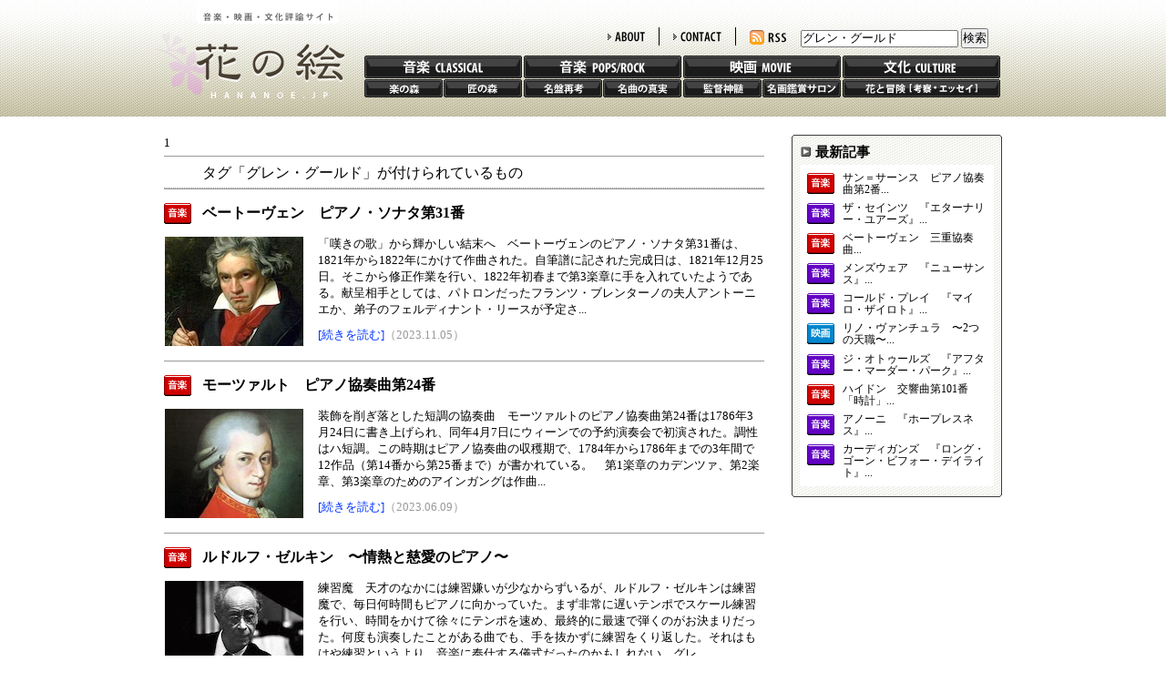

--- FILE ---
content_type: text/html; charset=UTF-8
request_url: http://www.hananoe.jp/mt5/mt-search.cgi?blog_id=13&tag=%E3%82%B0%E3%83%AC%E3%83%B3%E3%83%BB%E3%82%B0%E3%83%BC%E3%83%AB%E3%83%89&limit=20
body_size: 32776
content:
<!DOCTYPE html PUBLIC "-//W3C//DTD XHTML 1.0 Transitional//EN"
    "http://www.w3.org/TR/xhtml1/DTD/xhtml1-transitional.dtd">
<html xmlns="http://www.w3.org/1999/xhtml" id="sixapart-standard">
<head>
    <script type="text/javascript">
    /* <![CDATA[ */
    var user = {"is_banned":0,"is_authenticated":0,"is_trusted":0,"is_anonymous":1,"can_post":0,"can_comment":0};
    /* ]]> */
    </script>
    <meta http-equiv="Content-Type" content="text/html; charset=UTF-8" />
<meta name="generator" content="Movable Type Pro 5.04" />
<link rel="stylesheet" href="/css/styles.css" type="text/css" />
<link rel="alternate" type="application/atom+xml" title="Recent Entries" href="http://www.hananoe.jp/atom.xml" />
<script type="text/javascript" src="http://www.hananoe.jp/mt.js"></script>
<script type="text/javascript" src="http://www.hananoe.jp/js/highslide/highslide.js"></script>
<script type="text/javascript">hs.graphicsDir = 'http://www.hananoe.jp/js/highslide/graphics/';</script>

    <title>花の絵: 検索結果</title>
    
    <script type="text/javascript">
    /* <![CDATA[ */
    
    
    /* ]]> */
    </script>

 <script type="text/javascript">

  var _gaq = _gaq || [];
  _gaq.push(['_setAccount', 'UA-21717982-1']);
  _gaq.push(['_trackPageview']);

  (function() {
    var ga = document.createElement('script'); ga.type = 'text/javascript'; ga.async = true;
    ga.src = ('https:' == document.location.protocol ? 'https://ssl' : 'http://www') + '.google-analytics.com/ga.js';
    var s = document.getElementsByTagName('script')[0]; s.parentNode.insertBefore(ga, s);
  })();

</script>
</head>

<body>
<div id="container">
<div id="container-inner" class="clearfix">


<!-- ヘッダー -->
<div id="header">
<div id="header-inner" class="clearfix">
<h1>
<a href="http://www.hananoe.jp" accesskey="1">花の絵</a>
</h1>
<div id="navi">
<div id="top_menu">
<ul class="clearfix">
<li class="tmenu_search">
<form method="get" action="http://www.hananoe.jp/mt5/mt-search.cgi">
<input type="text" id="search" class="ti" name="search" value="グレン・グールド" />

<input type="hidden" name="IncludeBlogs" value="13" />


<input type="hidden" name="limit" value="20" />
<input type="submit" accesskey="4" value="検索" />
</form>





</li>
<li><a id="rss" href="http://www.hananoe.jp/atom.xml">RSS</a></li>
<li class="tmenu_line"><a id="contact" href="/contact">CONTACT</a></li>
<li class="tmenu_line"><a id="about" href="/about">ABOUT</a></li>
</ul>
</div>
<div id="global_menu">
<ul class="clearfix">
<li>
<div class="gmenu_top"><a id="classic" href="/classical">音楽 CLASSIC</a></div>
<div class="gmenu_bot clearfix"><a id="gaku" href="/classical/gakunomori">楽の森</a><a id="takumi" href="/classical/takuminomori">匠の森</a></div>
</li>
<li>
<div class="gmenu_top"><a id="poprock" href="/poprock">音楽 POPS/ROCK</a></div>
<div class="gmenu_bot clearfix"><a id="saiko" href="/poprock/meiban">名盤再考</a><a id="shinjitsu" href="/poprock/meikyoku">名曲の真実</a></div>
</li>
<li>
<div class="gmenu_top"><a id="movie" href="/movie">映画 MOVIE</a></div>
<div class="gmenu_bot clearfix"><a id="shinzui" href="/movie/kantoku">監督神髄</a><a id="salon" href="/movie/meiga">名画鑑賞サロン</a></div>
</li>
<li>
<div class="gmenu_top"><a id="culture" href="/culture/bouken">文化 CULTURE</a></div>
<div class="gmenu_bot clearfix"><a id="adventure" href="/culture/bouken">花と冒険</a></div>
</li>
</ul>
</div>
</div>
</div>
</div>
<!-- /ヘッダー -->


<!-- コンテンツ -->
<div id="content">

<div id="arcBlock" class="clearfix">

<!-- 記事 -->
<div id="leftBlock">




  

    
                            <div class="titleBlock">
                                <div class="catBlock"><span id="current-page" class="hidden">1</span></div>
                                <div class="articleHead">
<h2 id="page-title" class="search-results-header">
        
        
                                    タグ「グレン・グールド」が付けられているもの
        
                                </h2>
</div>
</div>

                                <div class="listBlock">
<ul>
    
                                    <!--
<rdf:RDF xmlns:rdf="http://www.w3.org/1999/02/22-rdf-syntax-ns#"
         xmlns:trackback="http://madskills.com/public/xml/rss/module/trackback/"
         xmlns:dc="http://purl.org/dc/elements/1.1/">
<rdf:Description
    rdf:about="http://www.hananoe.jp/classical/gakunomori/gakunomori193.html"
    trackback:ping="http://www.hananoe.jp/mt5/mt-tb.cgi/930"
    dc:title="ベートーヴェン　ピアノ・ソナタ第31番"
    dc:identifier="http://www.hananoe.jp/classical/gakunomori/gakunomori193.html"
    dc:subject="gaku"
    dc:description="「嘆きの歌」から輝かしい結末へ　ベートーヴェンのピアノ・ソナタ第31番は、182..."
    dc:creator="阿部十三"
    dc:date="2023-11-05T17:40:29+09:00" />
</rdf:RDF>
-->

<li>
<div class="listTitle clearfix">
<img src="/img/icon_classic.gif" />



<h3><a href="http://www.hananoe.jp/classical/gakunomori/gakunomori193.html">ベートーヴェン　ピアノ・ソナタ第31番</a></h3>
</div>
<div class="listDetail clearfix">
<a href="http://www.hananoe.jp/classical/gakunomori/gakunomori193.html">
<img src="http://www.hananoe.jp/2023/11/04/beethoven_31%20s1.jpg" />

</a>
<div class="listTxt">
<p>「嘆きの歌」から輝かしい結末へ　ベートーヴェンのピアノ・ソナタ第31番は、1821年から1822年にかけて作曲された。自筆譜に記された完成日は、1821年12月25日。そこから修正作業を行い、1822年初春まで第3楽章に手を入れていたようである。献呈相手としては、パトロンだったフランツ・ブレンターノの夫人アントーニエか、弟子のフェルディナント・リースが予定さ...</p>
<a href="http://www.hananoe.jp/classical/gakunomori/gakunomori193.html">[続きを読む]</a><span>（2023.11.05）</span>
</div>
</div>
</li>
    

    
                                    <!--
<rdf:RDF xmlns:rdf="http://www.w3.org/1999/02/22-rdf-syntax-ns#"
         xmlns:trackback="http://madskills.com/public/xml/rss/module/trackback/"
         xmlns:dc="http://purl.org/dc/elements/1.1/">
<rdf:Description
    rdf:about="http://www.hananoe.jp/classical/gakunomori/gakunomori189.html"
    trackback:ping="http://www.hananoe.jp/mt5/mt-tb.cgi/912"
    dc:title="モーツァルト　ピアノ協奏曲第24番"
    dc:identifier="http://www.hananoe.jp/classical/gakunomori/gakunomori189.html"
    dc:subject="gaku"
    dc:description="装飾を削ぎ落とした短調の協奏曲　モーツァルトのピアノ協奏曲第24番は1786年3..."
    dc:creator="阿部十三"
    dc:date="2023-06-09T19:07:47+09:00" />
</rdf:RDF>
-->

<li>
<div class="listTitle clearfix">
<img src="/img/icon_classic.gif" />



<h3><a href="http://www.hananoe.jp/classical/gakunomori/gakunomori189.html">モーツァルト　ピアノ協奏曲第24番</a></h3>
</div>
<div class="listDetail clearfix">
<a href="http://www.hananoe.jp/classical/gakunomori/gakunomori189.html">
<img src="http://www.hananoe.jp/2023/06/08/mozart%2024%20s1.jpg" />

</a>
<div class="listTxt">
<p>装飾を削ぎ落とした短調の協奏曲　モーツァルトのピアノ協奏曲第24番は1786年3月24日に書き上げられ、同年4月7日にウィーンでの予約演奏会で初演された。調性はハ短調。この時期はピアノ協奏曲の収穫期で、1784年から1786年までの3年間で12作品（第14番から第25番まで）が書かれている。　第1楽章のカデンツァ、第2楽章、第3楽章のためのアインガングは作曲...</p>
<a href="http://www.hananoe.jp/classical/gakunomori/gakunomori189.html">[続きを読む]</a><span>（2023.06.09）</span>
</div>
</div>
</li>
    

    
                                    <!--
<rdf:RDF xmlns:rdf="http://www.w3.org/1999/02/22-rdf-syntax-ns#"
         xmlns:trackback="http://madskills.com/public/xml/rss/module/trackback/"
         xmlns:dc="http://purl.org/dc/elements/1.1/">
<rdf:Description
    rdf:about="http://www.hananoe.jp/classical/takuminomori/takuminomori082.html"
    trackback:ping="http://www.hananoe.jp/mt5/mt-tb.cgi/900"
    dc:title="ルドルフ・ゼルキン　〜情熱と慈愛のピアノ〜"
    dc:identifier="http://www.hananoe.jp/classical/takuminomori/takuminomori082.html"
    dc:subject="takumi"
    dc:description="練習魔　天才のなかには練習嫌いが少なからずいるが、ルドルフ・ゼルキンは練習魔で、..."
    dc:creator="阿部十三"
    dc:date="2023-02-04T22:37:49+09:00" />
</rdf:RDF>
-->

<li>
<div class="listTitle clearfix">
<img src="/img/icon_classic.gif" />



<h3><a href="http://www.hananoe.jp/classical/takuminomori/takuminomori082.html">ルドルフ・ゼルキン　〜情熱と慈愛のピアノ〜</a></h3>
</div>
<div class="listDetail clearfix">
<a href="http://www.hananoe.jp/classical/takuminomori/takuminomori082.html">
<img src="http://www.hananoe.jp/2023/02/02/rudolf%20serkin%20s1.jpg" />

</a>
<div class="listTxt">
<p>練習魔　天才のなかには練習嫌いが少なからずいるが、ルドルフ・ゼルキンは練習魔で、毎日何時間もピアノに向かっていた。まず非常に遅いテンポでスケール練習を行い、時間をかけて徐々にテンポを速め、最終的に最速で弾くのがお決まりだった。何度も演奏したことがある曲でも、手を抜かずに練習をくり返した。それはもはや練習というより、音楽に奉仕する儀式だったのかもしれない。グレ...</p>
<a href="http://www.hananoe.jp/classical/takuminomori/takuminomori082.html">[続きを読む]</a><span>（2023.02.04）</span>
</div>
</div>
</li>
    

    
                                    <!--
<rdf:RDF xmlns:rdf="http://www.w3.org/1999/02/22-rdf-syntax-ns#"
         xmlns:trackback="http://madskills.com/public/xml/rss/module/trackback/"
         xmlns:dc="http://purl.org/dc/elements/1.1/">
<rdf:Description
    rdf:about="http://www.hananoe.jp/classical/gakunomori/gakunomori179.html"
    trackback:ping="http://www.hananoe.jp/mt5/mt-tb.cgi/870"
    dc:title="ベートーヴェン　ピアノ・ソナタ第8番「悲愴」"
    dc:identifier="http://www.hananoe.jp/classical/gakunomori/gakunomori179.html"
    dc:subject="gaku"
    dc:description="フランス語で「Pathétique」　ベートーヴェンのピアノ・ソナタ第8番「悲愴..."
    dc:creator="阿部十三"
    dc:date="2022-03-05T21:28:46+09:00" />
</rdf:RDF>
-->

<li>
<div class="listTitle clearfix">
<img src="/img/icon_classic.gif" />



<h3><a href="http://www.hananoe.jp/classical/gakunomori/gakunomori179.html">ベートーヴェン　ピアノ・ソナタ第8番「悲愴」</a></h3>
</div>
<div class="listDetail clearfix">
<a href="http://www.hananoe.jp/classical/gakunomori/gakunomori179.html">
<img src="http://www.hananoe.jp/2022/03/04/beethoven_piano_sonata_8%20s1.jpg" />

</a>
<div class="listTxt">
<p>フランス語で「Pathétique」　ベートーヴェンのピアノ・ソナタ第8番「悲愴」は、1797年から1798年の間に作曲され、1799年に出版された。作曲者がまだ20代の頃の作品である。標題は原語で「Grande Sonate pathétique」、つまり正確には「大ソナタ悲愴」となる。ベートーヴェンのピアノ・ソナタには「月光」、「テンペスト」、「ワルトシ...</p>
<a href="http://www.hananoe.jp/classical/gakunomori/gakunomori179.html">[続きを読む]</a><span>（2022.03.05）</span>
</div>
</div>
</li>
    

    
                                    <!--
<rdf:RDF xmlns:rdf="http://www.w3.org/1999/02/22-rdf-syntax-ns#"
         xmlns:trackback="http://madskills.com/public/xml/rss/module/trackback/"
         xmlns:dc="http://purl.org/dc/elements/1.1/">
<rdf:Description
    rdf:about="http://www.hananoe.jp/classical/gakunomori/gakunomori170.html"
    trackback:ping="http://www.hananoe.jp/mt5/mt-tb.cgi/830"
    dc:title="ベートーヴェン　ピアノ協奏曲第2番"
    dc:identifier="http://www.hananoe.jp/classical/gakunomori/gakunomori170.html"
    dc:subject="gaku"
    dc:description="二十代のたくましい表現力　ベートーヴェンの交響曲とピアノ協奏曲は、第1番と第2番..."
    dc:creator="阿部十三"
    dc:date="2021-03-03T21:19:26+09:00" />
</rdf:RDF>
-->

<li>
<div class="listTitle clearfix">
<img src="/img/icon_classic.gif" />



<h3><a href="http://www.hananoe.jp/classical/gakunomori/gakunomori170.html">ベートーヴェン　ピアノ協奏曲第2番</a></h3>
</div>
<div class="listDetail clearfix">
<a href="http://www.hananoe.jp/classical/gakunomori/gakunomori170.html">
<img src="http://www.hananoe.jp/2021/03/02/beethoven_piano%20concerto2_s1.jpg" />

</a>
<div class="listTxt">
<p>二十代のたくましい表現力　ベートーヴェンの交響曲とピアノ協奏曲は、第1番と第2番が古典派らしい優美さと明るさを持つ点で共通している。両作品ではこの作曲家の独創性はまだ表面化しておらず、第3番以降の作品よりも影が薄い。作風もアイディアも穏健で、激しい叫びも胸を潰すような重さもない。しかし、これらは旋律とリズムの力のみで勝負していた青春時代のたくましい表現力の結...</p>
<a href="http://www.hananoe.jp/classical/gakunomori/gakunomori170.html">[続きを読む]</a><span>（2021.03.03）</span>
</div>
</div>
</li>
    

    
                                    <!--
<rdf:RDF xmlns:rdf="http://www.w3.org/1999/02/22-rdf-syntax-ns#"
         xmlns:trackback="http://madskills.com/public/xml/rss/module/trackback/"
         xmlns:dc="http://purl.org/dc/elements/1.1/">
<rdf:Description
    rdf:about="http://www.hananoe.jp/classical/gakunomori/gakunomori142.html"
    trackback:ping="http://www.hananoe.jp/mt5/mt-tb.cgi/688"
    dc:title="フンメル　ピアノ・ソナタ第2番"
    dc:identifier="http://www.hananoe.jp/classical/gakunomori/gakunomori142.html"
    dc:subject="gaku"
    dc:description="アレルヤとジュピター　ヨハン・ネポムク・フンメルは1778年にプレスブルク（現ブ..."
    dc:creator="阿部十三"
    dc:date="2018-03-04T23:20:53+09:00" />
</rdf:RDF>
-->

<li>
<div class="listTitle clearfix">
<img src="/img/icon_classic.gif" />



<h3><a href="http://www.hananoe.jp/classical/gakunomori/gakunomori142.html">フンメル　ピアノ・ソナタ第2番</a></h3>
</div>
<div class="listDetail clearfix">
<a href="http://www.hananoe.jp/classical/gakunomori/gakunomori142.html">
<img src="http://www.hananoe.jp/2018/03/03/hummel%20s1.jpg" />

</a>
<div class="listTxt">
<p>アレルヤとジュピター　ヨハン・ネポムク・フンメルは1778年にプレスブルク（現ブラチスラヴァ）に生まれた。ベートーヴェンの8歳下である。神童だったフンメルは、アウフ・デア・ヴィーデン劇場の音楽監督になった父親と共にウィーンに移住、モーツァルトにピアノを教わった。フンメルのことを気に入ったモーツァルトは、1787年に自身が主催した演奏会でピアニストとしてデビュ...</p>
<a href="http://www.hananoe.jp/classical/gakunomori/gakunomori142.html">[続きを読む]</a><span>（2018.03.04）</span>
</div>
</div>
</li>
    

    
                                    <!--
<rdf:RDF xmlns:rdf="http://www.w3.org/1999/02/22-rdf-syntax-ns#"
         xmlns:trackback="http://madskills.com/public/xml/rss/module/trackback/"
         xmlns:dc="http://purl.org/dc/elements/1.1/">
<rdf:Description
    rdf:about="http://www.hananoe.jp/classical/gakunomori/gakunomori138.html"
    trackback:ping="http://www.hananoe.jp/mt5/mt-tb.cgi/675"
    dc:title="ベートーヴェン　ピアノ協奏曲第5番「皇帝」 100選　その2"
    dc:identifier="http://www.hananoe.jp/classical/gakunomori/gakunomori138.html"
    dc:subject="gaku"
    dc:description="ベートーヴェン　ピアノ協奏曲第5番「皇帝」 100選　その2ミンドゥル・カッツサ..."
    dc:creator="阿部十三"
    dc:date="2017-12-16T21:44:35+09:00" />
</rdf:RDF>
-->

<li>
<div class="listTitle clearfix">
<img src="/img/icon_classic.gif" />



<h3><a href="http://www.hananoe.jp/classical/gakunomori/gakunomori138.html">ベートーヴェン　ピアノ協奏曲第5番「皇帝」 100選　その2</a></h3>
</div>
<div class="listDetail clearfix">
<a href="http://www.hananoe.jp/classical/gakunomori/gakunomori138.html">
<img src="http://www.hananoe.jp/2017/12/08/beethoven%20concert%205%20s3.jpg" />

</a>
<div class="listTxt">
<p>ベートーヴェン　ピアノ協奏曲第5番「皇帝」 100選　その2ミンドゥル・カッツサー・ジョン・バルビローリ指揮ハレ管弦楽団1959年録音カッツはルーマニアのピアニスト。正統派のピアニズムで、奇をてらうことはない。第1楽章のピアノの演奏は毅然としていて、勢いもある。分散和音の表現にも清冽さが感じられる。が、オーケストラの響きは（私が聴いたレコードの音質が貧弱なせ...</p>
<a href="http://www.hananoe.jp/classical/gakunomori/gakunomori138.html">[続きを読む]</a><span>（2017.12.16）</span>
</div>
</div>
</li>
    

    
                                    <!--
<rdf:RDF xmlns:rdf="http://www.w3.org/1999/02/22-rdf-syntax-ns#"
         xmlns:trackback="http://madskills.com/public/xml/rss/module/trackback/"
         xmlns:dc="http://purl.org/dc/elements/1.1/">
<rdf:Description
    rdf:about="http://www.hananoe.jp/classical/gakunomori/gakunomori104.html"
    trackback:ping="http://www.hananoe.jp/mt5/mt-tb.cgi/542"
    dc:title="ベートーヴェン　交響曲第5番"
    dc:identifier="http://www.hananoe.jp/classical/gakunomori/gakunomori104.html"
    dc:subject="gaku"
    dc:description="完全無欠　ベートーヴェンの交響曲第5番は、1804年から1808年の間に作曲され..."
    dc:creator="阿部十三"
    dc:date="2015-08-13T22:18:19+09:00" />
</rdf:RDF>
-->

<li>
<div class="listTitle clearfix">
<img src="/img/icon_classic.gif" />



<h3><a href="http://www.hananoe.jp/classical/gakunomori/gakunomori104.html">ベートーヴェン　交響曲第5番</a></h3>
</div>
<div class="listDetail clearfix">
<a href="http://www.hananoe.jp/classical/gakunomori/gakunomori104.html">
<img src="http://www.hananoe.jp/2015/08/10/beethoven%20SYM5_s1.jpeg" />

</a>
<div class="listTxt">
<p>完全無欠　ベートーヴェンの交響曲第5番は、1804年から1808年の間に作曲された。キンスキー＝ハルムの作品目録によると、交響曲第3番「英雄」完成後に着手したが、交響曲第4番、ピアノ協奏曲第4番、ヴァイオリン協奏曲などの創作のため中断、1807年に再び取りかかり、1808年の早い時期に書き上げたという。作曲に費やした時間が実質的にどれくらいなのかは不明だが、...</p>
<a href="http://www.hananoe.jp/classical/gakunomori/gakunomori104.html">[続きを読む]</a><span>（2015.08.13）</span>
</div>
</div>
</li>
    

    
                                    <!--
<rdf:RDF xmlns:rdf="http://www.w3.org/1999/02/22-rdf-syntax-ns#"
         xmlns:trackback="http://madskills.com/public/xml/rss/module/trackback/"
         xmlns:dc="http://purl.org/dc/elements/1.1/">
<rdf:Description
    rdf:about="http://www.hananoe.jp/classical/gakunomori/gakunomori103.html"
    trackback:ping="http://www.hananoe.jp/mt5/mt-tb.cgi/536"
    dc:title="J.S.バッハ　ゴルトベルク変奏曲"
    dc:identifier="http://www.hananoe.jp/classical/gakunomori/gakunomori103.html"
    dc:subject="gaku"
    dc:description="音楽の冒険　J.S.バッハの「ゴルトベルク変奏曲」は、『クラヴィーア練習曲集』の..."
    dc:creator="阿部十三"
    dc:date="2015-07-09T22:17:05+09:00" />
</rdf:RDF>
-->

<li>
<div class="listTitle clearfix">
<img src="/img/icon_classic.gif" />



<h3><a href="http://www.hananoe.jp/classical/gakunomori/gakunomori103.html">J.S.バッハ　ゴルトベルク変奏曲</a></h3>
</div>
<div class="listDetail clearfix">
<a href="http://www.hananoe.jp/classical/gakunomori/gakunomori103.html">
<img src="http://www.hananoe.jp/2015/07/07/Bach%20goldberg%20s1.jpg" />

</a>
<div class="listTxt">
<p>音楽の冒険　J.S.バッハの「ゴルトベルク変奏曲」は、『クラヴィーア練習曲集』の第4部として1741年（1742年とも言われる）に出版された作品で、元々は「2段の手鍵盤をもつチェンバロのためのアリアとさまざまな変奏」と題されていた。「ゴルトベルク変奏曲」と呼ばれるようになったのは、ヨハン・ニコラウス・フォルケルが『バッハ小伝』の中で、あの有名なエピソードを伝...</p>
<a href="http://www.hananoe.jp/classical/gakunomori/gakunomori103.html">[続きを読む]</a><span>（2015.07.09）</span>
</div>
</div>
</li>
    

    
                                    <!--
<rdf:RDF xmlns:rdf="http://www.w3.org/1999/02/22-rdf-syntax-ns#"
         xmlns:trackback="http://madskills.com/public/xml/rss/module/trackback/"
         xmlns:dc="http://purl.org/dc/elements/1.1/">
<rdf:Description
    rdf:about="http://www.hananoe.jp/classical/gakunomori/gakunomori053.html"
    trackback:ping="http://www.hananoe.jp/mt5/mt-tb.cgi/296"
    dc:title="ベートーヴェン　ピアノ協奏曲第1番"
    dc:identifier="http://www.hananoe.jp/classical/gakunomori/gakunomori053.html"
    dc:subject="gaku"
    dc:description="若き日に書いた〈最初の傑作〉　若きベートーヴェンが書いた傑作である。ベートーヴェ..."
    dc:creator="阿部十三"
    dc:date="2012-09-04T00:41:58+09:00" />
</rdf:RDF>
-->

<li>
<div class="listTitle clearfix">
<img src="/img/icon_classic.gif" />



<h3><a href="http://www.hananoe.jp/classical/gakunomori/gakunomori053.html">ベートーヴェン　ピアノ協奏曲第1番</a></h3>
</div>
<div class="listDetail clearfix">
<a href="http://www.hananoe.jp/classical/gakunomori/gakunomori053.html">
<img src="http://www.hananoe.jp/2012/09/03/beethoven_concerto1_s.jpeg" />

</a>
<div class="listTxt">
<p>若き日に書いた〈最初の傑作〉　若きベートーヴェンが書いた傑作である。ベートーヴェンのピアノ協奏曲というと第4番、第5番「皇帝」がポピュラーだが、私が最も好んで聴くのは第1番である。文字通り〈爽快〉かつ〈壮快〉な作品で、全体を通して聴いた後、重さもアクも残らない。思索的な面では、後期の作品に比べて物足りないという人もいるかもしれない。ただ、何も考えたくない時、...</p>
<a href="http://www.hananoe.jp/classical/gakunomori/gakunomori053.html">[続きを読む]</a><span>（2012.09.04）</span>
</div>
</div>
</li>
    

    
                                    <!--
<rdf:RDF xmlns:rdf="http://www.w3.org/1999/02/22-rdf-syntax-ns#"
         xmlns:trackback="http://madskills.com/public/xml/rss/module/trackback/"
         xmlns:dc="http://purl.org/dc/elements/1.1/">
<rdf:Description
    rdf:about="http://www.hananoe.jp/classical/takuminomori/takuminomori029.html"
    trackback:ping="http://www.hananoe.jp/mt5/mt-tb.cgi/266"
    dc:title="ディヌ・リパッティ　〜ルーマニアから来た聖者〜"
    dc:identifier="http://www.hananoe.jp/classical/takuminomori/takuminomori029.html"
    dc:subject="takumi"
    dc:description="　「ディヌ・リパッティには聖者のような風格があった」ーーこれは有名なリパッティ論..."
    dc:creator="阿部十三"
    dc:date="2012-05-23T01:49:16+09:00" />
</rdf:RDF>
-->

<li>
<div class="listTitle clearfix">
<img src="/img/icon_classic.gif" />



<h3><a href="http://www.hananoe.jp/classical/takuminomori/takuminomori029.html">ディヌ・リパッティ　〜ルーマニアから来た聖者〜</a></h3>
</div>
<div class="listDetail clearfix">
<a href="http://www.hananoe.jp/classical/takuminomori/takuminomori029.html">
<img src="http://www.hananoe.jp/2012/05/21/Dinu_Lipatti_s.jpg" />

</a>
<div class="listTxt">
<p>　「ディヌ・リパッティには聖者のような風格があった」ーーこれは有名なリパッティ論の冒頭を飾る一文である。執筆者はEMIの大プロデューサーであり、文筆家としても知られたウォルター・レッグ。その文章からは、リパッティの才能と人間性に対する敬愛の情が強い調子で伝わってくる。原稿は1951年に「追悼文」として発表されたが、今でもしばしばライナーノーツに使われており、...</p>
<a href="http://www.hananoe.jp/classical/takuminomori/takuminomori029.html">[続きを読む]</a><span>（2012.05.23）</span>
</div>
</div>
</li>
    

    
                                    <!--
<rdf:RDF xmlns:rdf="http://www.w3.org/1999/02/22-rdf-syntax-ns#"
         xmlns:trackback="http://madskills.com/public/xml/rss/module/trackback/"
         xmlns:dc="http://purl.org/dc/elements/1.1/">
<rdf:Description
    rdf:about="http://www.hananoe.jp/classical/gakunomori/gakunomori038.html"
    trackback:ping="http://www.hananoe.jp/mt5/mt-tb.cgi/219"
    dc:title="プロコフィエフ　ピアノ・ソナタ第7番「戦争ソナタ」"
    dc:identifier="http://www.hananoe.jp/classical/gakunomori/gakunomori038.html"
    dc:subject="gaku"
    dc:description="「プレチピタート」が描くもの　セルゲイ・プロコフィエフは1939年から1944年..."
    dc:creator="阿部十三"
    dc:date="2012-01-19T00:36:09+09:00" />
</rdf:RDF>
-->

<li>
<div class="listTitle clearfix">
<img src="/img/icon_classic.gif" />



<h3><a href="http://www.hananoe.jp/classical/gakunomori/gakunomori038.html">プロコフィエフ　ピアノ・ソナタ第7番「戦争ソナタ」</a></h3>
</div>
<div class="listDetail clearfix">
<a href="http://www.hananoe.jp/classical/gakunomori/gakunomori038.html">
<img src="http://www.hananoe.jp/2012/01/16/prokofiev_piano7_s.jpg" />

</a>
<div class="listTxt">
<p>「プレチピタート」が描くもの　セルゲイ・プロコフィエフは1939年から1944年の間にピアノ・ソナタを3作書き上げた。第6番イ長調、第7番変ロ長調、第8番変ロ長調である。戦争に触発されて書かれたそれらの作品は、まとめて「戦争ソナタ」と呼ばれている。このシリーズ中、プロコフィエフの才気が爆発しているのが第7番である。よりどころのない不安、甘さのないリリシズム、...</p>
<a href="http://www.hananoe.jp/classical/gakunomori/gakunomori038.html">[続きを読む]</a><span>（2012.01.19）</span>
</div>
</div>
</li>
    

    
                                    <!--
<rdf:RDF xmlns:rdf="http://www.w3.org/1999/02/22-rdf-syntax-ns#"
         xmlns:trackback="http://madskills.com/public/xml/rss/module/trackback/"
         xmlns:dc="http://purl.org/dc/elements/1.1/">
<rdf:Description
    rdf:about="http://www.hananoe.jp/classical/gakunomori/gakunomori024.html"
    trackback:ping="http://www.hananoe.jp/mt5/mt-tb.cgi/138"
    dc:title="ベートーヴェン　ピアノ・ソナタ第14番「月光」"
    dc:identifier="http://www.hananoe.jp/classical/gakunomori/gakunomori024.html"
    dc:subject="gaku"
    dc:description="湖の月光、波にゆらぐ小舟　ベートーヴェンの3大ピアノ・ソナタといえば「悲愴」「月..."
    dc:creator="阿部十三"
    dc:date="2011-07-17T04:03:27+09:00" />
</rdf:RDF>
-->

<li>
<div class="listTitle clearfix">
<img src="/img/icon_classic.gif" />



<h3><a href="http://www.hananoe.jp/classical/gakunomori/gakunomori024.html">ベートーヴェン　ピアノ・ソナタ第14番「月光」</a></h3>
</div>
<div class="listDetail clearfix">
<a href="http://www.hananoe.jp/classical/gakunomori/gakunomori024.html">
<img src="http://www.hananoe.jp/2011/07/17/MOONLIGHT-beethoven-s.jpg" />

</a>
<div class="listTxt">
<p>湖の月光、波にゆらぐ小舟　ベートーヴェンの3大ピアノ・ソナタといえば「悲愴」「月光」「熱情」。この中で最も広く知られ、人気が高いのは「月光」だろう。元のタイトルは「幻想曲風ソナタ」だが、詩人のルートヴィヒ・レルシュタープがゆるやかでロマンティックなムードをたたえた第1楽章を「スイスのルツェルン湖の月光の波に揺らぐ小舟のよう」と評したことから、この愛称がついた...</p>
<a href="http://www.hananoe.jp/classical/gakunomori/gakunomori024.html">[続きを読む]</a><span>（2011.07.17）</span>
</div>
</div>
</li>
    
</ul>
</div><div class="autopagerize_insert_before"></div>

    
                                <div class="content-nav">
                                    1
                                </div>
    















</div>
<!-- /記事 -->


<!-- 右メニュー -->
<div id="rightBlock">
<div class="recentBlock"><div class="recentBlock_top"></div><div class="recentBlock-inner">
<h3>最新記事</h3>
<ul>
<li class="clearfix">
<img src="/img/icon_classic.gif" />



<a href="http://www.hananoe.jp/classical/gakunomori/gakunomori211.html">サン＝サーンス　ピアノ協奏曲第2番...</a>
</li>

<li class="clearfix">

<img src="/img/icon_poprock.gif" />


<a href="http://www.hananoe.jp/poprock/meiban/meiban199.html">ザ・セインツ　『エターナリー・ユアーズ』...</a>
</li>

<li class="clearfix">
<img src="/img/icon_classic.gif" />



<a href="http://www.hananoe.jp/classical/gakunomori/gakunomori210.html">ベートーヴェン　三重協奏曲...</a>
</li>

<li class="clearfix">

<img src="/img/icon_poprock.gif" />


<a href="http://www.hananoe.jp/poprock/meiban/meiban198.html">メンズウェア　『ニューサンス』...</a>
</li>

<li class="clearfix">

<img src="/img/icon_poprock.gif" />


<a href="http://www.hananoe.jp/poprock/meiban/meiban197.html">コールド・プレイ　『マイロ・ザイロト』...</a>
</li>

<li class="clearfix">


<img src="/img/icon_movie.gif" />

<a href="http://www.hananoe.jp/movie/meiga/meiga122.html">リノ・ヴァンチュラ　〜2つの天職〜...</a>
</li>

<li class="clearfix">

<img src="/img/icon_poprock.gif" />


<a href="http://www.hananoe.jp/poprock/meiban/meiban196.html">ジ・オトゥールズ　『アフター・マーダー・パーク』...</a>
</li>

<li class="clearfix">
<img src="/img/icon_classic.gif" />



<a href="http://www.hananoe.jp/classical/gakunomori/gakunomori209.html">ハイドン　交響曲第101番「時計」...</a>
</li>

<li class="clearfix">

<img src="/img/icon_poprock.gif" />


<a href="http://www.hananoe.jp/poprock/meiban/meiban195.html">アノーニ　『ホープレスネス』...</a>
</li>

<li class="clearfix">

<img src="/img/icon_poprock.gif" />


<a href="http://www.hananoe.jp/poprock/meiban/meiban194.html">カーディガンズ　『ロング・ゴーン・ビフォー・デイライト』...</a>
</li>
</ul>
</div><div class="recentBlock_bot"></div></div>
<!--
<div class="bannerBlock"><a href="#"><img src="/img/banner01.jpg" /></a></div>
<div class="bannerBlock"><a href="#"><img src="/img/banner02.jpg" /></a></div>
-->



</div>
<!-- /右メニュー -->


</div>


</div>
<!-- /コンテンツ -->


<!-- フッター -->
<div id="footer">
<div id="foot-inner">
<div class="foot_top clearfix">
<a id="hananoe" href="http://www.hananoe.jp">hananoe.jp</a>
<div class="foot_gmenu">
<div><a href="/classical">音楽CLASSICAL</a>|<a href="/classical/gakunomori">楽の森</a>|<a href="/classical/takuminomori">匠の森</a></div>
<div><a href="/poprock">音楽POPS/ROCK</a>|<a href="/poprock/meiban">名盤再考</a>|<a href="/poprock/meikyoku">名曲の真実</a></div>
<div><a href="/movie">映画MOVIE</a>|<a href="/movie/kantoku">監督神髄</a>|<a href="/movie/meiga">名画鑑賞サロン</a></div>
<div><a href="/culture/bouken">文化CULTURE</a>|<a href="/culture/bouken">花と冒険</a></div>
</div>
<div class="foot_tmenu clearfix">
<ul>
<li class="ftmenu_first"><a href="/about">ABOUT</a></li>
<li><a href="/contact">CONTACT</a></li>
<li id="rss"><a href="http://www.hananoe.jp/atom.xml">RSS</a></li>
</ul>
</div>
</div>
<p id="copyright">Copyright © 2011 hananoe.jp All Rights Reserved.</p>
</div>
</div>
<!-- /フッター -->


</div>
</div>
</body>
</html>